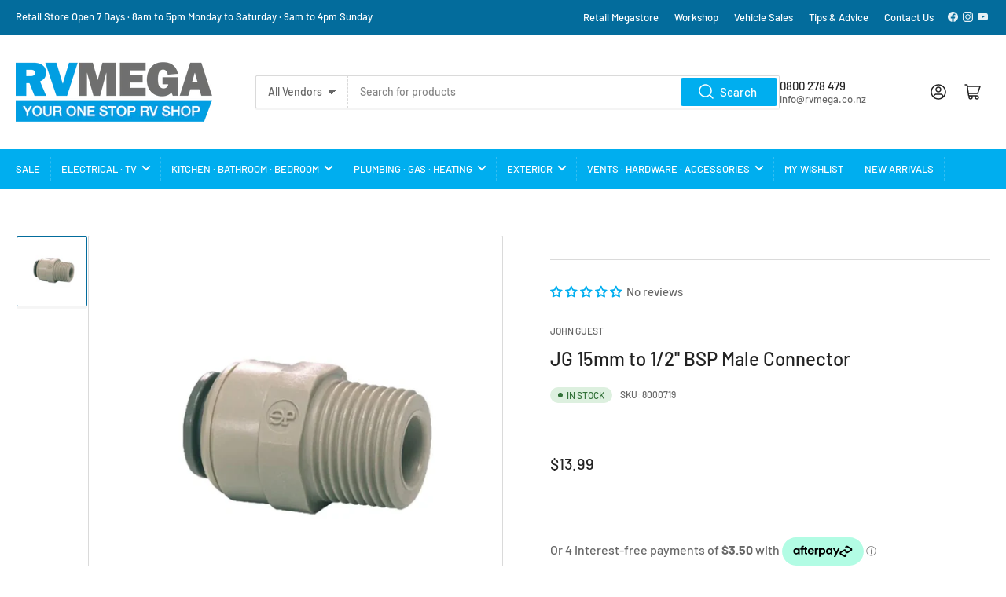

--- FILE ---
content_type: text/html; charset=utf-8
request_url: https://rvshop.co.nz/variants/12595161104407/?section_id=pickup-availability
body_size: 244
content:
<div id="shopify-section-pickup-availability" class="shopify-section">
<pickup-availability-preview class="pickup-availability-preview">&nbsp;&nbsp;&nbsp;&nbsp;<span class="status-dot status-dot-success"></span><div class="pickup-availability-info"><p class="pickup-availability-title">Pickup available at <span class="pickup-availability-title-location">RV Mega</span></p>
				<p class="pickup-availability-time">Monday to Friday<br>Usually ready in 4 hours</p>
				<drawer-toggle for="PickupAvailabilityDrawer" tabindex="-1">
					<button id="ShowPickupAvailabilityDrawer"
						class="pickup-availability-button button-text-link" aria-haspopup="dialog"
					>View store information
</button>
    			 </drawer-toggle>
                <p><br></p></div>
	</pickup-availability-preview>

	<pickup-availability-drawer
		id="PickupAvailabilityDrawer"
		role="dialog"
		aria-modal="true"
		aria-labelledby="PickupAvailabilityHeading"
		body-class="pickup-availability-drawer-open"
		data-event-prefix="pickup-availability-drawer"
	>
		<div class="pickup-availability-drawer drawer">
			<div class="drawer-inner">
				<div class="pickup-availability-drawer-header drawer-header" tabindex="-1">
					<h4 class="h5">Pickup Availability</h4>
					<drawer-toggle for="PickupAvailabilityDrawer" tabindex="-1">
						<button type="button" class="button button-tertiary button-drawer-header-dismiss pickup-availability-drawer-button" aria-label="Close">
							&times;
						</button>
					</drawer-toggle>
				</div>

				<div class="drawer-content">
					<div class="drawer-content-inner">
						<h3 class="h5" id="PickupAvailabilityHeading">JG 15mm to 1/2&quot; BSP Male Connector</h3><ul class="pickup-availability-list list-unstyled" role="list" data-store-availability-drawer-content><li class="pickup-availability-list-item"><span class="status-dot status-dot-success"></span><div class="pickup-availability-list-item-content">
										
                                        <p>Pickup available Monday To Friday</p>
										<p class="pickup-availability-preview"><p>Usually ready within 4 hours</p>
                                            <br><p>RV Mega</p>
                                            <p>101 Hewletts Road<br>Mount Maunganui</p>
                                            <p>Ph (07) 575 5612</p>
                                            
                                            
</p>

                                       
									</div>
								</li></ul>
					</div>
				</div>
			</div>
		</div>
	</pickup-availability-drawer></div>

--- FILE ---
content_type: application/javascript;charset=utf-8
request_url: https://js.hs-scripts.com/19944945.js
body_size: 291
content:
// HubSpot Script Loader. Please do not block this resource. See more: http://hubs.ly/H0702_H0

var _hsp = window._hsp = window._hsp || [];
_hsp.push(['addEnabledFeatureGates', []]);
_hsp.push(['setBusinessUnitId', 0]);
!function(t,e,r){if(!document.getElementById(t)){var n=document.createElement("script");for(var a in n.src="https://js-ap1.hs-banner.com/v2/19944945/banner.js",n.type="text/javascript",n.id=t,r)r.hasOwnProperty(a)&&n.setAttribute(a,r[a]);var i=document.getElementsByTagName("script")[0];i.parentNode.insertBefore(n,i)}}("cookieBanner-19944945",0,{"data-cookieconsent":"ignore","data-hs-ignore":true,"data-loader":"hs-scriptloader","data-hsjs-portal":19944945,"data-hsjs-env":"prod","data-hsjs-hublet":"ap1"});
!function(t,e,r){if(!document.getElementById(t)){var n=document.createElement("script");for(var a in n.src="https://js-ap1.hscollectedforms.net/collectedforms.js",n.type="text/javascript",n.id=t,r)r.hasOwnProperty(a)&&n.setAttribute(a,r[a]);var i=document.getElementsByTagName("script")[0];i.parentNode.insertBefore(n,i)}}("CollectedForms-19944945",0,{"crossorigin":"anonymous","data-leadin-portal-id":19944945,"data-leadin-env":"prod","data-loader":"hs-scriptloader","data-hsjs-portal":19944945,"data-hsjs-env":"prod","data-hsjs-hublet":"ap1"});
!function(t,e,r){if(!document.getElementById(t)){var n=document.createElement("script");for(var a in n.src="https://js-ap1.hubspot.com/web-interactives-embed.js",n.type="text/javascript",n.id=t,r)r.hasOwnProperty(a)&&n.setAttribute(a,r[a]);var i=document.getElementsByTagName("script")[0];i.parentNode.insertBefore(n,i)}}("hubspot-web-interactives-loader",0,{"crossorigin":"anonymous","data-loader":"hs-scriptloader","data-hsjs-portal":19944945,"data-hsjs-env":"prod","data-hsjs-hublet":"ap1"});
!function(e,t){if(!document.getElementById(e)){var c=document.createElement("script");c.src="https://js-ap1.hs-analytics.net/analytics/1768928400000/19944945.js",c.type="text/javascript",c.id=e;var n=document.getElementsByTagName("script")[0];n.parentNode.insertBefore(c,n)}}("hs-analytics");